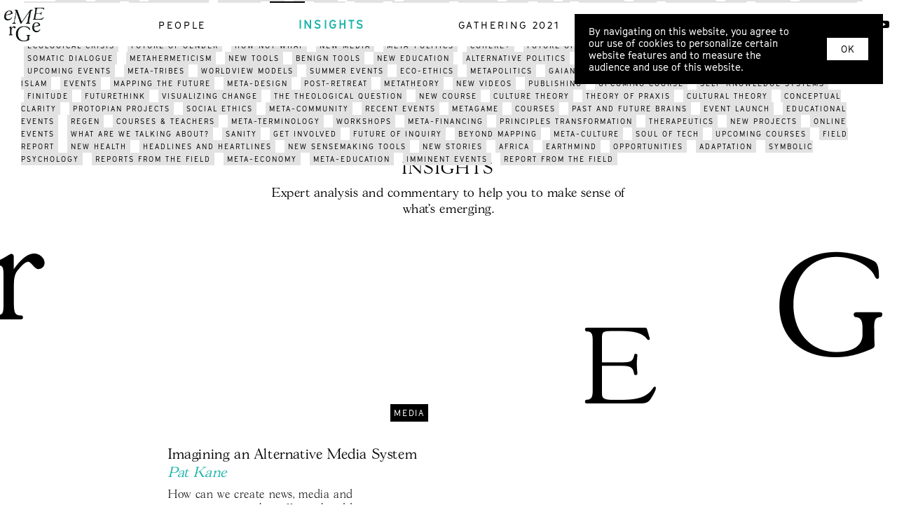

--- FILE ---
content_type: text/html; charset=utf-8
request_url: http://www.whatisemerging.com/opinions?tag=MEDIA
body_size: 22776
content:
<!DOCTYPE html>
<html>
  <head>
    <title>What is Emerging</title>
    <meta name="description" content="Emerge is an independent, non-profit media platform aiming to explore the emerging cultural narratives of our time.">

    <!-- Facebook Open Graph data -->
    <meta property="og:title" content="What is Emerging" />
    <meta property="og:type" content="website" />
    <meta property="og:url" content="http://www.whatisemerging.com/opinions?tag=MEDIA" />
    <meta property="og:image" content="https://res.cloudinary.com/whatisemerging/image/upload/c_fill,h_675,w_1200/v1558439591/WhatsApp_Image_2019-05-21_at_13.50.16.jpg" />
    <meta property="og:description" content="Emerge is an independent, non-profit media platform aiming to explore the emerging cultural narratives of our time." />
    <meta property="og:site_name" content="" />

    <!-- Twitter Card data -->
    <meta name="twitter:site" content="@whatisemerging">
    <meta name="twitter:title" content="What is Emerging">
    <meta name="twitter:description" content="Emerge is an independent, non-profit media platform aiming to explore the emerging cultural narratives of our time.">
    <meta name="twitter:creator" content="@whatisemerging">
    <meta name="twitter:image:src" content="https://res.cloudinary.com/whatisemerging/image/upload/c_fill,h_675,w_1200/v1558439591/WhatsApp_Image_2019-05-21_at_13.50.16.jpg">
    <meta name="twitter:card" content="summary_large_image">

    <meta name="csrf-param" content="authenticity_token" />
<meta name="csrf-token" content="TMX6y3eTfBAxdBCnNv6trEU8tDwuECan4y0AT4DebBH9LvVr0c2oUb2lp9lgoXqH0rtYwkUPGBFA0uO3qGwBlg==" />
    <link rel="shortcut icon" type="image/x-icon" href="/assets/Emerge_Logo-dba107a9d19d3cfd0f50dbd96434cb7772f2edb24d9c5452b3283dec4135ebfe.png" />

    <!-- Global site tag (gtag.js) - Google Analytics -->
    <script async src="https://www.googletagmanager.com/gtag/js?id=UA-138209983-2"></script>
    <script>
      window.dataLayer = window.dataLayer || [];
      function gtag(){dataLayer.push(arguments);}
      gtag('js', new Date());

      gtag('config', 'UA-138209983-2');
    </script>

    <link rel="stylesheet" media="all" href="/assets/application-cd1f1c0faeffbf94411bc2803bcbf649cac59cdd30ab8db15606d118816c5a2a.css" data-turbolinks-track="reload" />
    <script src="/assets/application-bfed7fd3aac922d363b33eae987d38d9be29021eab1a0632255d27b17e987375.js" data-turbolinks-track="reload"></script>
    <link href="https://fonts.googleapis.com/css?family=Bai+Jamjuree|Chakra+Petch|Merriweather|Noto+Serif|PT+Serif|Roboto+Slab" rel="stylesheet">
    <link rel="stylesheet" href="https://use.fontawesome.com/releases/v5.3.1/css/all.css" integrity="sha384-mzrmE5qonljUremFsqc01SB46JvROS7bZs3IO2EmfFsd15uHvIt+Y8vEf7N7fWAU" crossorigin="anonymous">
    <meta name=viewport content="width=device-width, initial-scale=1">
  </head>

  <body class="index">
        <div class="gdpr__cookie_consent js-gdpr__cookie_consent">
    <div class="gdpr__cookie_consent__text">
      By navigating on this website, you agree to our use of cookies to personalize certain website features and to measure the audience and use of this website.
    </div>
    <div class="gdpr__cookie_consent__buttons">
      <button class="gdpr__cookie_consent__buttons__ok js-gdpr__cookie_consent__buttons__ok"> OK</button>
    </div>
  </div>




    
<div class="navbar">

  <!-- Left Navigation -->
  <div class="logo-hide">
    <a href="/" class="navbar-left">
      <img id="logo" class="logo-hide" src="/assets/Emerge_Logo-dba107a9d19d3cfd0f50dbd96434cb7772f2edb24d9c5452b3283dec4135ebfe.png" alt="Emerge logo" />
    </a>
  </div>

  <!-- Center Navigation -->
  <div class="navbar-center hidden-xs hidden-sm">
    <a class="navbar-item navbar-link" href="/profiles">people</a>
    

    <div class="navbar-item-menu">
      <a class="navbar-item navbar-link active" href="/opinions">
        insights
</a>      <div class="navbar-item-dropdown-menu" aria-labelledby="navbarDropdown">
        <a class="navbar-item navbar-link active" href="/opinions">essays</a>
        <a class="navbar-item navbar-link" href="/videos">videos</a>
        <a class="navbar-item navbar-link" href="/podcasts">podcasts</a>
      </div>
    </div>

    


    <a class="navbar-item navbar-link" href="/gathering">gathering 2021</a>
    <a class="navbar-item navbar-link" href="/about">about</a>
  </div>

  <!-- right Navigation -->
  <div class="navbar-right">
    <div class="hidden-xs hidden-sm">
      <a target="_blank" rel="nofollow" href="https://twitter.com/whatisemerging">
        <i class="social fab fa-twitter"></i>
</a>      <a target="_blank" rel="nofollow" href="https://www.facebook.com/whatisemerging">
        <i class="social fab fa-facebook-f"></i>
</a>      <a target="_blank" rel="nofollow" href="https://www.instagram.com/whatisemerging/">
        <i class="social fab fa-instagram"></i>
</a>      <a target="_blank" rel="nofollow" href="https://linkedin.com/company/whatisemerging">
        <i class="social fab fa-linkedin-in"></i>
</a>      <a target="_blank" rel="nofollow" href="https://www.youtube.com/channel/UCtEINk-Y-JjcwH4dl6z2EKg">
        <i class="social fab fa-youtube"></i>
</a>    </div>

    <div class="navbar-item hidden-md hidden-lg">
      <div class="dropdown">
        <i class="fa fa-bars dropdown-toggle" data-toggle="dropdown"></i>
        <ul class="dropdown-menu dropdown-menu-right dropdown-menu-columns navbar-dropdown-menu">
            <li><a class="navbar-item navbar-link" href="/profiles">People</a></li>
            <li><a class="navbar-item navbar-link" href="/opinions">Insights</a></li>
            <li><a class="navbar-item navbar-link" href="/dispatches">Dispatches</a></li>
            <li><a class="navbar-item navbar-link" href="/videos">Videos</a></li>
          <!--          <li></li>-->
            <li><a class="navbar-item navbar-link" href="/podcasts">Podcasts</a></li>
            <li><a class="navbar-item navbar-link" href="/events">Events</a></li>
            <li><a class="navbar-item navbar-link" href="/spaces">Spaces</a></li>
            <li><a class="navbar-item navbar-link" href="/gathering">Gathering 2021</a></li>
            <li><a class="navbar-item navbar-link" href="/about">About</a></li>
        </ul>
      </div>
    </div>
  </div>

</div>

<script src="https://code.jquery.com/jquery-3.2.1.slim.min.js" integrity="sha384-KJ3o2DKtIkvYIK3UENzmM7KCkRr/rE9/Qpg6aAZGJwFDMVNA/GpGFF93hXpG5KkN" crossorigin="anonymous"></script>
<script src="https://cdnjs.cloudflare.com/ajax/libs/popper.js/1.11.0/umd/popper.min.js" integrity="sha384-b/U6ypiBEHpOf/4+1nzFpr53nxSS+GLCkfwBdFNTxtclqqenISfwAzpKaMNFNmj4" crossorigin="anonymous"></script>
<script src="https://maxcdn.bootstrapcdn.com/bootstrap/4.0.0-beta/js/bootstrap.min.js" integrity="sha384-h0AbiXch4ZDo7tp9hKZ4TsHbi047NrKGLO3SEJAg45jXxnGIfYzk4Si90RDIqNm1" crossorigin="anonymous"></script>

    

    <div class="tagbar-container hidden-xs hidden-sm">
  <div class="tagbar">
    <div class="hidden-xs hidden-sm">
      <a class="tagbar-link blank" href="/opinions">All</a>
        <a class="tagbar-link" href="/opinions?tag=Myth">Myth</a>
        <a class="tagbar-link" href="/opinions?tag=Stories">Stories</a>
        <a class="tagbar-link" href="/opinions?tag=Emergence">Emergence</a>
        <a class="tagbar-link" href="/opinions?tag=Spirituality">Spirituality</a>
        <a class="tagbar-link" href="/opinions?tag=Society">Society</a>
        <a class="tagbar-link" href="/opinions?tag=Ecology">Ecology</a>
        <a class="tagbar-link" href="/opinions?tag=Systems+Thinking">Systems Thinking</a>
        <a class="tagbar-link" href="/opinions?tag=Politics">Politics</a>
        <a class="tagbar-link" href="/opinions?tag=LEadership">LEadership</a>
        <a class="tagbar-link" href="/opinions?tag=Climate+Change">Climate Change</a>
        <a class="tagbar-link" href="/opinions?tag=Psychology">Psychology</a>
        <a class="tagbar-link" href="/opinions?tag=Philosophy">Philosophy</a>
        <a class="tagbar-link" href="/opinions?tag=Emerge+Gathering">Emerge Gathering</a>
        <a class="tagbar-link" href="/opinions?tag=GATHERING+2021">GATHERING 2021</a>
        <a class="tagbar-link" href="/opinions?tag=Emerge">Emerge</a>
        <a class="tagbar-link active" href="/opinions?tag=MEDIA">MEDIA</a>
        <a class="tagbar-link" href="/opinions?tag=j%3Blkj">j;lkj</a>
        <a class="tagbar-link" href="/opinions?tag=ARTS">ARTS</a>
        <a class="tagbar-link" href="/opinions?tag=Education">Education</a>
        <a class="tagbar-link" href="/opinions?tag=Environment">Environment</a>
        <a class="tagbar-link" href="/opinions?tag=India">India</a>
        <a class="tagbar-link" href="/opinions?tag=Organisations">Organisations</a>
        <a class="tagbar-link" href="/opinions?tag=System+Change">System Change</a>
        <a class="tagbar-link" href="/opinions?tag=Inner+Development">Inner Development</a>
        <a class="tagbar-link" href="/opinions?tag=Ecopsychology">Ecopsychology</a>
        <a class="tagbar-link" href="/opinions?tag=Technology">Technology</a>
        <a class="tagbar-link" href="/opinions?tag=History">History</a>
        <a class="tagbar-link" href="/opinions?tag=Art">Art</a>
        <a class="tagbar-link" href="/opinions?tag=Psychedelics">Psychedelics</a>
        <a class="tagbar-link" href="/opinions?tag=Energy">Energy</a>
        <a class="tagbar-link" href="/opinions?tag=Climate+Collapse">Climate Collapse</a>
        <a class="tagbar-link" href="/opinions?tag=Apocalypse">Apocalypse</a>
        <a class="tagbar-link" href="/opinions?tag=Climate+Crisis">Climate Crisis</a>
        <a class="tagbar-link" href="/opinions?tag=Poetry">Poetry</a>
        <a class="tagbar-link" href="/opinions?tag=Ritual">Ritual</a>
        <a class="tagbar-link" href="/opinions?tag=Kinship">Kinship</a>
        <a class="tagbar-link" href="/opinions?tag=War">War</a>
        <a class="tagbar-link" href="/opinions?tag=Eros">Eros</a>
        <a class="tagbar-link" href="/opinions?tag=Cosmolocalism">Cosmolocalism</a>
        <a class="tagbar-link" href="/opinions?tag=Activism">Activism</a>
        <a class="tagbar-link" href="/opinions?tag=Sustainability">Sustainability</a>
        <a class="tagbar-link" href="/opinions?tag=metamodern+scene">metamodern scene</a>
        <a class="tagbar-link" href="/opinions?tag=african+futurism">african futurism</a>
        <a class="tagbar-link" href="/opinions?tag=social+autopoiesis">social autopoiesis</a>
        <a class="tagbar-link" href="/opinions?tag=meta-systems">meta-systems</a>
        <a class="tagbar-link" href="/opinions?tag=beyond+polarization%3F">beyond polarization?</a>
        <a class="tagbar-link" href="/opinions?tag=ecological+crisis">ecological crisis</a>
        <a class="tagbar-link" href="/opinions?tag=FUTURE+OF+GENDER">FUTURE OF GENDER</a>
        <a class="tagbar-link" href="/opinions?tag=how+not+what">how not what</a>
        <a class="tagbar-link" href="/opinions?tag=new+media">new media</a>
        <a class="tagbar-link" href="/opinions?tag=meta-politics">meta-politics</a>
        <a class="tagbar-link" href="/opinions?tag=Cohere%2B">Cohere+</a>
        <a class="tagbar-link" href="/opinions?tag=future+of+the+body">future of the body</a>
        <a class="tagbar-link" href="/opinions?tag=WISDOM+CULTIVATION">WISDOM CULTIVATION</a>
        <a class="tagbar-link" href="/opinions?tag=political+pathways">political pathways</a>
        <a class="tagbar-link" href="/opinions?tag=somatic+dialogue">somatic dialogue</a>
        <a class="tagbar-link" href="/opinions?tag=metahermeticism">metahermeticism</a>
        <a class="tagbar-link" href="/opinions?tag=new+tools">new tools</a>
        <a class="tagbar-link" href="/opinions?tag=benign+tools">benign tools</a>
        <a class="tagbar-link" href="/opinions?tag=new+education">new education</a>
        <a class="tagbar-link" href="/opinions?tag=alternative+politics">alternative politics</a>
        <a class="tagbar-link" href="/opinions?tag=archaic+revival">archaic revival</a>
        <a class="tagbar-link" href="/opinions?tag=philosophy+of+science">philosophy of science</a>
        <a class="tagbar-link" href="/opinions?tag=AI+Emergence">AI Emergence</a>
        <a class="tagbar-link" href="/opinions?tag=upcoming+events">upcoming events</a>
        <a class="tagbar-link" href="/opinions?tag=meta-tribes">meta-tribes</a>
        <a class="tagbar-link" href="/opinions?tag=worldview+models">worldview models</a>
        <a class="tagbar-link" href="/opinions?tag=summer+events">summer events</a>
        <a class="tagbar-link" href="/opinions?tag=eco-ethics">eco-ethics</a>
        <a class="tagbar-link" href="/opinions?tag=metapolitics">metapolitics</a>
        <a class="tagbar-link" href="/opinions?tag=gaian+psychology">gaian psychology</a>
        <a class="tagbar-link" href="/opinions?tag=PERSONAL+reflections">PERSONAL reflections</a>
        <a class="tagbar-link" href="/opinions?tag=METAMODERNITY+%26+ISLAM">METAMODERNITY &amp; ISLAM</a>
        <a class="tagbar-link" href="/opinions?tag=events">events</a>
        <a class="tagbar-link" href="/opinions?tag=mapping+the+future">mapping the future</a>
        <a class="tagbar-link" href="/opinions?tag=meta-design">meta-design</a>
        <a class="tagbar-link" href="/opinions?tag=post-retreat">post-retreat</a>
        <a class="tagbar-link" href="/opinions?tag=metatheory">metatheory</a>
        <a class="tagbar-link" href="/opinions?tag=NEW+videos">NEW videos</a>
        <a class="tagbar-link" href="/opinions?tag=publishing">publishing</a>
        <a class="tagbar-link" href="/opinions?tag=upcoming+course">upcoming course</a>
        <a class="tagbar-link" href="/opinions?tag=self-knowledge+systems">self-knowledge systems</a>
        <a class="tagbar-link" href="/opinions?tag=finitude">finitude</a>
        <a class="tagbar-link" href="/opinions?tag=FUTURETHINK">FUTURETHINK</a>
        <a class="tagbar-link" href="/opinions?tag=visualizing+change">visualizing change</a>
        <a class="tagbar-link" href="/opinions?tag=the+theological+question">the theological question</a>
        <a class="tagbar-link" href="/opinions?tag=new+course">new course</a>
        <a class="tagbar-link" href="/opinions?tag=culture+theory">culture theory</a>
        <a class="tagbar-link" href="/opinions?tag=THEORY+OF+PRAXIS">THEORY OF PRAXIS</a>
        <a class="tagbar-link" href="/opinions?tag=cultural+theory">cultural theory</a>
        <a class="tagbar-link" href="/opinions?tag=conceptual+clarity">conceptual clarity</a>
        <a class="tagbar-link" href="/opinions?tag=protopian+projects">protopian projects</a>
        <a class="tagbar-link" href="/opinions?tag=social+ethics">social ethics</a>
        <a class="tagbar-link" href="/opinions?tag=meta-community">meta-community</a>
        <a class="tagbar-link" href="/opinions?tag=recent+events">recent events</a>
        <a class="tagbar-link" href="/opinions?tag=metagame">metagame</a>
        <a class="tagbar-link" href="/opinions?tag=courses">courses</a>
        <a class="tagbar-link" href="/opinions?tag=past+and+future+brains">past and future brains</a>
        <a class="tagbar-link" href="/opinions?tag=event+launch">event launch</a>
        <a class="tagbar-link" href="/opinions?tag=educational+events">educational events</a>
        <a class="tagbar-link" href="/opinions?tag=regen">regen</a>
        <a class="tagbar-link" href="/opinions?tag=courses+%26+teachers">courses &amp; teachers</a>
        <a class="tagbar-link" href="/opinions?tag=meta-terminology">meta-terminology</a>
        <a class="tagbar-link" href="/opinions?tag=workshops">workshops</a>
        <a class="tagbar-link" href="/opinions?tag=meta-financing">meta-financing</a>
        <a class="tagbar-link" href="/opinions?tag=pRINCIPLES+%0D%0Atransformation">pRINCIPLES 
transformation</a>
        <a class="tagbar-link" href="/opinions?tag=therapeutics">therapeutics</a>
        <a class="tagbar-link" href="/opinions?tag=new+projects">new projects</a>
        <a class="tagbar-link" href="/opinions?tag=online+events">online events</a>
        <a class="tagbar-link" href="/opinions?tag=what+are+we+talking+about%3F">what are we talking about?</a>
        <a class="tagbar-link" href="/opinions?tag=sanity">sanity</a>
        <a class="tagbar-link" href="/opinions?tag=get+involved">get involved</a>
        <a class="tagbar-link" href="/opinions?tag=future+of+inquiry">future of inquiry</a>
        <a class="tagbar-link" href="/opinions?tag=BEYOND+mapping">BEYOND mapping</a>
        <a class="tagbar-link" href="/opinions?tag=META-CULTURE">META-CULTURE</a>
        <a class="tagbar-link" href="/opinions?tag=soul+of+tech">soul of tech</a>
        <a class="tagbar-link" href="/opinions?tag=upcoming+courses">upcoming courses</a>
        <a class="tagbar-link" href="/opinions?tag=field+report">field report</a>
        <a class="tagbar-link" href="/opinions?tag=new+health">new health</a>
        <a class="tagbar-link" href="/opinions?tag=headlines+and+heartlines">headlines and heartlines</a>
        <a class="tagbar-link" href="/opinions?tag=new+sensemaking+tools">new sensemaking tools</a>
        <a class="tagbar-link" href="/opinions?tag=new+stories">new stories</a>
        <a class="tagbar-link" href="/opinions?tag=africa">africa</a>
        <a class="tagbar-link" href="/opinions?tag=earthmind">earthmind</a>
        <a class="tagbar-link" href="/opinions?tag=opportunities">opportunities</a>
        <a class="tagbar-link" href="/opinions?tag=adaptation">adaptation</a>
        <a class="tagbar-link" href="/opinions?tag=symbolic+psychology">symbolic psychology</a>
        <a class="tagbar-link" href="/opinions?tag=reports+from+the+field">reports from the field</a>
        <a class="tagbar-link" href="/opinions?tag=meta-economy">meta-economy</a>
        <a class="tagbar-link" href="/opinions?tag=meta-education">meta-education</a>
        <a class="tagbar-link" href="/opinions?tag=imminent+events">imminent events</a>
        <a class="tagbar-link" href="/opinions?tag=REPORT+FROM+THE+FIELD">REPORT FROM THE FIELD</a>
    </div>
  </div>
</div>


<div class="grid-container">
  <div class="interviews_grid">
    <h1 class="page-head">INSIGHTs</h1>
    <h2 class="page-subhead">Expert analysis and commentary to help you to make sense of what’s emerging.</h2>

    <div class="grid_flex">
        
<div class="card-container">

  <a target="_self" href="/articles/imagining-an-alternative-media-system-b896b757-7aa2-429f-9799-a8b443bd216f">
    <div class="card">
      <div class="card-img" style="background-image:url(&#39;https://whatisemerging.s3.eu-central-1.amazonaws.com/store/4f0cde6404110882f9596c8b62cb3780.pdf&#39;)">
          <div class="card-tag tag">MEDIA</div>
</div>      <div class="card-text small">
        <h3 class="card-headline">
          Imagining an Alternative Media System
        </h3>
        <h3 class="card-contributor">
          Pat Kane
        </h3>
        <h4 class="card-subhead">How can we create news, media and communications that effectively address our planetary, societal and technological challenges? Join the debate. </h4>
      </div>
</div></a></div>

    </div>
    <div class="pagy-container">
      
    </div>
  </div>
</div>


    <div class="footer">
  <div class="footer-left">
    <div>
      <l3>Join our newsletter</l3>
    </div>

    <div id="mc_embed_signup">
  <form action="https://systems-souls-society.us17.list-manage.com/subscribe/post?u=03daa88c3075ee5b17c8a7ce6&amp;id=f3b5021c84" method="post" id="mc-embedded-subscribe-form" name="mc-embedded-subscribe-form" class="validate" target="_blank" novalidate>
    <div id="mc_embed_signup_scroll">
      <div class="mc-field-group">
        <input type="email" value="" name="EMAIL" class="required email" id="mce-EMAIL" placeholder="your email address" required>
      </div>

      <div class="mc-field-group hidden">
        <label for="mce-FNAME">First Name </label>
        <input type="text" value="" name="FNAME" class="" id="mce-FNAME">
      </div>

      <div class="mc-field-group hidden">
        <label for="mce-LNAME">Last Name </label>
        <input type="text" value="" name="LNAME" class="" id="mce-LNAME">
      </div>

      <div id="mce-responses" class="clear hidden">
        <div class="response" id="mce-error-response" style="display:none"></div>
        <div class="response" id="mce-success-response" style="display:none"></div>
      </div>    <!-- real people should not fill this in and expect good things - do not remove this or risk form bot signups-->

      <div style="position: absolute; left: -5000px;" aria-hidden="true">
        <input type="text" name="b_03daa88c3075ee5b17c8a7ce6_f3b5021c84" tabindex="-1" value="">
      </div>

      <div class="clear">
        <input type="submit" value="Subscribe" name="subscribe" id="mc-embedded-subscribe" class="button">
      </div>
    </div>
  </form>
</div>



<!--End mc_embed_signup-->
  </div>

  <div class="footer-center-left">
    <div>
      <l3>or find us on</l3>
    </div>
    <div>
      <a target="_blank" rel="nofollow" href="https://twitter.com/whatisemerging">
        <i class="social fab fa-twitter"></i>
</a>      <a target="_blank" rel="nofollow" href="https://www.facebook.com/whatisemerging">
        <i class="social fab fa-facebook-f"></i>
</a>      <a target="_blank" rel="nofollow" href="https://www.instagram.com/whatisemerging/">
        <i class="social fab fa-instagram"></i>
</a>      <a target="_blank" rel="nofollow" href="https://linkedin.com/company/whatisemerging">
        <i class="social fab fa-linkedin-in"></i>
</a>      <a target="_blank" rel="nofollow" href="https://www.youtube.com/channel/UCtEINk-Y-JjcwH4dl6z2EKg">
        <i class="social fab fa-youtube"></i>
</a>    </div>
  </div>
  <div class="footer-center-right">
    <l3>Emerge is a
      <br>social systems
      <br>change initiative led
      <br>by
      <a class="footer-inline-link" target="_blank" rel="nofollow" href="https://systems-souls-society.com/">
        Perspectiva.
</a>    </l3>
  </div>
  <div class="footer-right">
    <a href="/imprint"><l3>Imprint</l3></a>
  </div>
</div>


    <script src="https://maps.googleapis.com/maps/api/js?libraries=places&amp;key=AIzaSyBgvpLsMnta7xrdoucc2SVg23-Cdj_xbwU"></script>

    <script src="/packs/maps-7d991efd9e52c50fcad0.js"></script>
  </body>

  <script>
    $(function(){
      $('.js-gdpr__cookie_consent__buttons__ok').click(function() {
        Cookies.set('gdpr.cookie_consent.ok', true, { path: '/', expires: 365 });
        $('.js-gdpr__cookie_consent').remove();
      });
    });
  </script>

</html>
